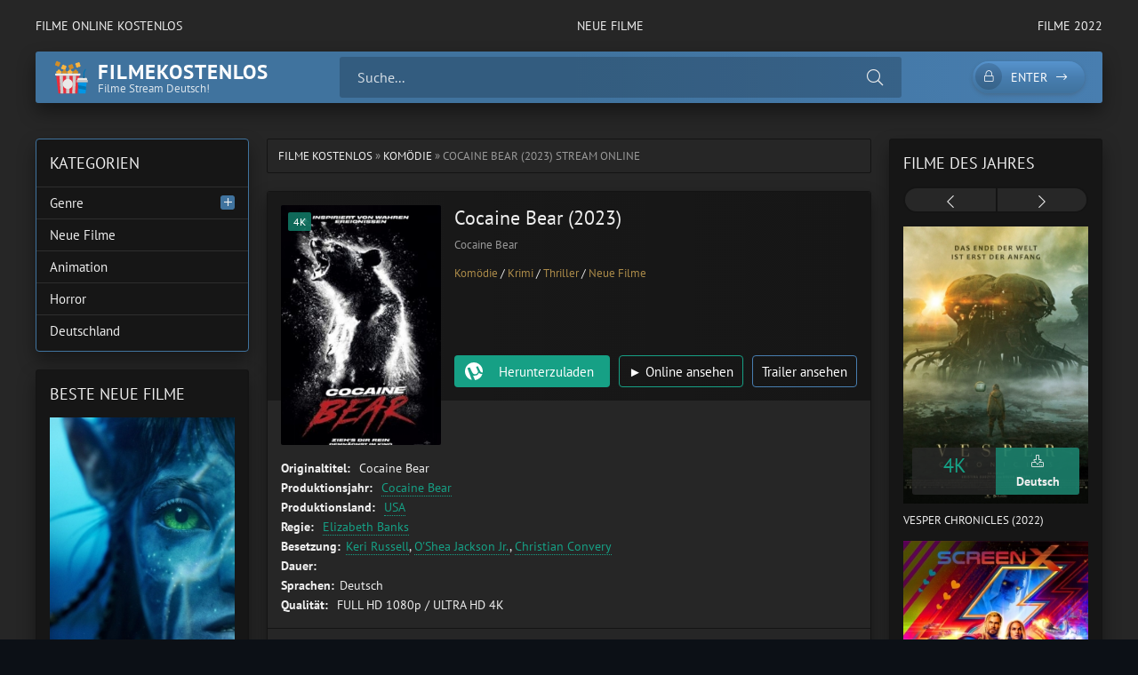

--- FILE ---
content_type: text/html; charset=utf-8
request_url: https://filmekostenlos.co/1176-cocaine-bear-2023.html
body_size: 8220
content:
<!DOCTYPE html>
<html lang="de">
<head>
	<title>Cocaine Bear (2023) Online Anschauen Ganzer film Deutsch</title>
<meta name="charset" content="utf-8">
<meta name="title" content="Cocaine Bear (2023) Online Anschauen Ganzer film Deutsch">
<meta name="description" content="Cocaine Bear (2023) komplett online sehen film deutsch. Cocaine Bear stream kinofilme german online schauen. Cocaine Bear (2023) Frei Schau Jetzt kostenlos.">
<meta name="keywords" content="Cocaine Bear (2023) Online, Cocaine Bear (2023) komplett online, Cocaine Bear stream kinofilme">
<meta name="generator" content="DataLife Engine (https://dle-news.ru)">
<link rel="canonical" href="https://filmekostenlos.co/1176-cocaine-bear-2023.html">
<link rel="alternate" type="application/rss+xml" title="Filme  Online Anschauen Ganzer  kostenlos  Stream Deutsch" href="https://filmekostenlos.co/rss.xml">
<link rel="search" type="application/opensearchdescription+xml" title="Filme  Online Anschauen Ganzer  kostenlos  Stream Deutsch" href="https://filmekostenlos.co/index.php?do=opensearch">
<meta property="twitter:title" content="Cocaine Bear (2023) Online Anschauen Ganzer film Deutsch">
<meta property="twitter:url" content="https://filmekostenlos.co/1176-cocaine-bear-2023.html">
<meta property="twitter:card" content="summary_large_image">
<meta property="twitter:image" content="https://xcine.online/uploads/posts/2023-01/4073088.jpg">
<meta property="twitter:description" content="Als 1985 ein Drogenschmuggler mit seinem mit Kokain beladenen Flugzeug abstürzt, steppt anschließend in den Wäldern von Georgia der Bär - und das im wahrsten Sinne des Wortes! Nach dem Absturz machen sich alle auf die Suche nach dem weißen Gold und ausgerechnet ein Schwarzbär wird fündig und hat">
<meta property="og:type" content="article">
<meta property="og:site_name" content="Filme  Online Anschauen Ganzer  kostenlos  Stream Deutsch">
<meta property="og:title" content="Cocaine Bear (2023) Online Anschauen Ganzer film Deutsch">
<meta property="og:url" content="https://filmekostenlos.co/1176-cocaine-bear-2023.html">
<meta property="og:image" content="https://xcine.online/uploads/posts/2023-01/4073088.jpg">
<meta property="og:description" content="Als 1985 ein Drogenschmuggler mit seinem mit Kokain beladenen Flugzeug abstürzt, steppt anschließend in den Wäldern von Georgia der Bär - und das im wahrsten Sinne des Wortes! Nach dem Absturz machen sich alle auf die Suche nach dem weißen Gold und ausgerechnet ein Schwarzbär wird fündig und hat">
	<meta name="viewport" content="width=device-width, initial-scale=1.0" />
	<meta name="theme-color" content="#40739e">
	<link rel="preload" href="/templates/filmekostenlos/css/common.css" as="style">
	<link rel="preload" href="/templates/filmekostenlos/css/styles.css" as="style">
	<link rel="preload" href="/templates/filmekostenlos/css/engine.css" as="style">
	<link rel="preload" href="/templates/filmekostenlos/css/fontawesome.css" as="style">
	<link rel="preload" href="/templates/filmekostenlos/webfonts/pt-sans-400.woff2" as="font" type="font/woff2" crossorigin>
	<link rel="preload" href="/templates/filmekostenlos/webfonts/pt-sans-700.woff2" as="font" type="font/woff2" crossorigin>
    <link rel="preload" href="/templates/filmekostenlos/webfonts/fa-light-300.woff2" as="font" type="font/woff2" crossorigin>
	<link rel="shortcut icon" href="/templates/filmekostenlos/images/logo.svg" />
	<link href="/templates/filmekostenlos/css/common.css" type="text/css" rel="stylesheet" />
	<link href="/templates/filmekostenlos/css/styles.css" type="text/css" rel="stylesheet" />
	<link href="/templates/filmekostenlos/css/engine.css" type="text/css" rel="stylesheet" /> 
	<link href="/templates/filmekostenlos/css/fontawesome.css" type="text/css" rel="stylesheet" />
    
    <meta name="google-site-verification" content="2C_rnzDI73RLQjsd3JHhn9d_6wSGzISOCwV1w8Gxn6Q" />
    <meta name="msvalidate.01" content="47DFB507D4330780CBCF8C7CD349EEDA" />
</head>

<body>

	<div class="wrapper">

		<div class="wrapper-container wrapper-main">

			<ul class="header__menu d-flex jc-space-between js-this-in-mobile-menu">
				<li><a href="/">FILME ONLINE KOSTENLOS</a></li>
				<li><a href="/neue-filme/">Neue Filme</a></li>
				<li><a href="/xfsearch/year/2022/">FILME 2022</a></li>
			
			</ul>

			<header class="header d-flex ai-center" id="header">
				<a href="/" class="logo header__logo">
					<div class="logo__title">filmekostenlos</div>
					<div class="logo__caption">Filme Stream Deutsch!</div>
				</a>
				<div class="header__search flex-grow-1">
					<form id="quicksearch" method="post">
						<input type="hidden" name="do" value="search">
						<input type="hidden" name="subaction" value="search">
						<div class="header__search-box">
							<input id="story" name="story" placeholder="Suche..." type="text" autocomplete="off">
							<button type="submit" class="search-btn"><span class="fal fa-search"></span></button>
						</div>
					</form>
				</div>
				<div class="header__btn-search d-none js-toggle-search"><span class="fal fa-search"></span></div>
				<div class="header__btn-login js-show-login"><span class="fal fa-lock"></span>Enter</div>
				
				<div class="header__btn-menu js-show-mobile-menu"><span class="fal fa-bars"></span></div>
				<div id="scrolltop"><span class="fal fa-long-arrow-up"></span></div>
			</header>

			<!-- END HEADER -->

			
			<!-- END CAROUSELS -->

			<div class="cols d-flex jc-space-between">

				

				<main class="col-main flex-grow-1">
					
					<div class="speedbar ws-nowrap">	<a href="https://filmekostenlos.co/">FILME KOSTENLOS</a> » <a href="https://filmekostenlos.co/komodie/">Komödie </a> » Cocaine Bear (2023) stream online
</div>
					
					<article class="page ignore-select">

	<div class="page__main">

		<header class="page__header item d-flex fd-column">
			<h1>Cocaine Bear (2023)</h1>
			<div class="page__poster img-fit-cover">
				<img data-src="https://xcine.online/uploads/posts/2023-01/thumbs/4073088.jpg" src="/templates/filmekostenlos/images/no-img.png" rel="nofollow">
				<div class="item__label">4K</div>
			</div>
			<div class="item__meta d-flex ai-center">
				<div class="item__meta-item">Cocaine Bear</div>
			
			</div>
            <div class="item__footer d-flex ai-center">
                <div class="item__category ws-nowrap flex-grow-1">
                    
                  
                    <a href="https://filmekostenlos.co/komodie/">Komödie </a> / <a href="https://filmekostenlos.co/krimi/">Krimi </a> / <a href="https://filmekostenlos.co/thriller/">Thriller </a> / <a href="https://filmekostenlos.co/neue-filme/">Neue Filme</a>
                </div>
               
			
            </div>
			<div class="item__ctrl d-flex jc-space-between ai-center flex-grow-1">
              
			</div>
			<div class="item__btns d-flex jc-space-between">
				<a class="item__btn btn flex-grow-1 js-scrollto" href="#page__dl">Herunterzuladen</a>
				<a class="item__btn btn item__btn--online js-scrollto" href="/film-online.php"  target="_blank"  rel="nofollow"> ► Online ansehen</a>
				<button class="item__btn btn item__btn--trailer js-show-trailer">Trailer ansehen</button>
			</div>
		</header>

		<ul class="page__list">
            <li><span>Originaltitel: </span>Cocaine Bear</li>
			<li><span>Produktionsjahr: </span> <a href="https://filmekostenlos.co/xfsearch/year/cocaine%20bear/">Cocaine Bear</a></li>
			<li><span>Produktionsland:</span> <a href="https://filmekostenlos.co/xfsearch/country/usa/">USA</a></li>
			<li><span>Regie:</span> 	<a href="https://filmekostenlos.co/xfsearch/director/elizabeth%20banks/">Elizabeth Banks</a></li>
			<li><span>Besetzung:</span><a href="https://filmekostenlos.co/xfsearch/actors/keri%20russell/">Keri Russell</a>, <a href="https://filmekostenlos.co/xfsearch/actors/o%27shea%20jackson%20jr./">O&#039;Shea Jackson Jr.</a>, <a href="https://filmekostenlos.co/xfsearch/actors/christian%20convery/">Christian Convery</a></li>
			<li><span>Dauer:</span> </li>
			<li><span>Sprachen:</span>Deutsch</li>
			<li><span>Qualität:</span> FULL HD 1080p / ULTRA HD 4K</li>
            
		</ul>

		<div class="page__desc">
			<h3 class="page__subtitle">Beschreibung des Films Cocaine Bear (2023) </h3>
			<div class="page__text full-text"><p>Als 1985 ein Drogenschmuggler mit seinem mit Kokain beladenen Flugzeug abstürzt, steppt anschließend in den Wäldern von Georgia der Bär - und das im wahrsten Sinne des Wortes! Nach dem Absturz machen sich alle auf die Suche nach dem weißen Gold und ausgerechnet ein Schwarzbär wird fündig und hat daraufhin den Trip seines Lebens. Doch das hat Folgen: Der Bär will mehr und wütet durch den Wald auf der Suche nach mehr Kokain, Honig oder auch Blut ...</p>
<p>Basiert auf wahren Begebenheiten. </p></div>
		</div>
		
	
        <center> <h2 class="page__subtitle"> Cocaine Bear (2023)  Ganzer Film Online ansehen  Deutsch  </h2></center>
        
		<div class="page__player tabs" id="page__player">
			<div class="page__player-select tabs__select d-flex">
				<div>Online ansehen</div> 
				<div>TRAILER</div>
			</div>
			<div class="tabs__content d-none video-inside video-responsive">
			<iframe width="990" height="495" data-src="https://www.youtube.com/embed/MSmGkaeiz1g" title="COCAINE BEAR Trailer German Deutsch (2023)" frameborder="0" allow="accelerometer; autoplay; clipboard-write; encrypted-media; gyroscope; picture-in-picture; web-share" allowfullscreen></iframe>
			</div>
			<div class="tabs__content d-none video-inside video-responsive">
				<iframe width="990" height="495" data-src="https://www.youtube.com/embed/MSmGkaeiz1g" title="COCAINE BEAR Trailer German Deutsch (2023)" frameborder="0" allow="accelerometer; autoplay; clipboard-write; encrypted-media; gyroscope; picture-in-picture; web-share" allowfullscreen></iframe>
			</div>
			
		</div>

		<div class="page__dl" id="page__dl">
			<h3 class="page__dl-title">Film Cocaine Bear (2023) kostenlos herunterladen</h3>
				<a href="/download.php" target="_blank"  rel="nofollow" class="fdl-btn">
	<div class="fdl-btn-title">Cocaine Bear (2023)</div>
	<div class="fdl-btn-size fx-col fx-center">SCHNELLER 4K-DOWNLOAD OHNE GRENZEN</div>
	<div class="fdl-btn-footer fx-row fx-middle">
		<div class="fdl-btn-caption fx-1 ws-nowrap"> FULL HD 1080p / ULTRA HD 4K - Deutsch</div>
	
	</div>
</a>
			
		
		</div>
		<div class="sect sect--related">
			<h3 class="sect__title sect__header">Ähnliche Filme kostenlos</h3>
			<div class="sect__content">
				<div class="owl-carousel" id="owl-related">
					<a class="carousel-item" href="https://filmekostenlos.co/707-cocaine-bear-2023.html">
    <div class="carousel-item__title">Cocaine Bear (2023)</div>
    <div class="carousel-item__img img-responsive img-responsive--portrait img-fit-cover">
        <img data-src="https://xcine.online/uploads/posts/2022-07/thumbs/crzxcvgkhn0wfd3znj2wudefnzd.jpg" src="/templates/filmekostenlos/images/no-img.png" rel="nofollow">
        <div class="carousel-item__label">4K</div>
    </div>
</a><a class="carousel-item" href="https://filmekostenlos.co/879-lost-tv-serie.html">
    <div class="carousel-item__title">Lost (TV-Serie)</div>
    <div class="carousel-item__img img-responsive img-responsive--portrait img-fit-cover">
        <img data-src="https://xcine.online/uploads/posts/2022-07/thumbs/5804724.jpg" src="/templates/filmekostenlos/images/no-img.png" rel="nofollow">
        <div class="carousel-item__label">4K</div>
    </div>
</a><a class="carousel-item" href="https://filmekostenlos.co/228-one-for-the-road-2022.html">
    <div class="carousel-item__title">One For The Road (2023)</div>
    <div class="carousel-item__img img-responsive img-responsive--portrait img-fit-cover">
        <img data-src="https://xcine.online/uploads/posts/2023-08/thumbs/5993224.jpg" src="/templates/filmekostenlos/images/no-img.png" rel="nofollow">
        <div class="carousel-item__label">4K</div>
    </div>
</a><a class="carousel-item" href="https://filmekostenlos.co/105-bobs-burgers-der-film-2022.html">
    <div class="carousel-item__title">Bob&#039;s Burgers - Der Film (2022)</div>
    <div class="carousel-item__img img-responsive img-responsive--portrait img-fit-cover">
        <img data-src="https://xcine.online/uploads/posts/2022-07/thumbs/4664680.jpg" src="/templates/filmekostenlos/images/no-img.png" rel="nofollow">
        <div class="carousel-item__label">4K</div>
    </div>
</a>
				</div>
			</div>
		</div>

		<footer class="page__footer d-flex ai-center">
		
			<div class="page__share">
				<div class="ya-share2" data-services="vkontakte,facebook,odnoklassniki,moimir,twitter,viber,whatsapp,telegram" data-counter="ig"></div>
			</div>
		</footer>

	</div>

	<!-- END PAGE MAIN -->

	

	<div class="d-none" id="page__trailer" title="Trailer">
		<div class="page__trailer video-responsive">
			<iframe width="990" height="495" data-src="https://www.youtube.com/embed/MSmGkaeiz1g" title="COCAINE BEAR Trailer German Deutsch (2023)" frameborder="0" allow="accelerometer; autoplay; clipboard-write; encrypted-media; gyroscope; picture-in-picture; web-share" allowfullscreen></iframe>
		</div>
	</div>

</article>
<div id="dle-ajax-comments"></div>
<form  method="post" name="dle-comments-form" id="dle-comments-form" >
		<input type="hidden" name="subaction" value="addcomment">
		<input type="hidden" name="post_id" id="post_id" value="1176"><input type="hidden" name="user_hash" value="b2f6989933676abf925e14efd9fda675d0653d59"></form>
				</main>

				<!-- END COL MAIN -->

				<aside class="col-left order-first">
				
					
					
					<div class="side-block side-block--nav js-this-in-mobile-menu">
						<div class="side-block__title">KATEGORIEN</div>
						<ul class="side-block__content nav">
							<li class="submenu">
								<a href="#">Genre</a>
								<div class="nav__btn"><span class="fal fa-plus"></span></div>
								<ul class="nav__hidden">
										<li><a href="/abenteuer/">Abenteuer </a></li>
									<li><a href="/action/">Action </a></li>
									<li><a href="/animation/">Animation </a></li>
									<li><a href="/biografie/">Biografie </a></li>
									<li><a href="/bollywood/">Bollywood </a></li>
									<li><a href="/dokumentation/">Dokumentation </a></li>
									<li><a href="/drama/">Drama</a></li>
									<li><a href="/erotik/">Erotik </a></li>
                                    <li><a href="/experimentalfilm /">Experimentalfilm  </a></li>
									<li><a href="/familie/">Familie </a></li>
									<li><a href="/fantasy/">Fantasy  </a></li>
									<li><a href="/gericht/">Gericht </a></li>
									<li><a href="/historie/">Historie </a></li>
									<li><a href="/horror/">Horror  </a></li>				
                                    <li><a href="/komodie/">Komödie  </a></li>
									<li><a href="/kriegsfilm/">Kriegsfilm  </a></li>
									<li><a href="/krimi/">Krimi </a></li>
									<li><a href="/martial-arts/">Martial Arts  </a></li>
									<li><a href="/musical/"> Musical   </a></li>
                                    <li><a href="/musik/">Musik   </a></li>
									<li><a href="/romanze/">Romanze   </a></li>
									<li><a href="/sci-fi/">Sci-Fi  </a></li>
									<li><a href="/spionage/">Spionage   </a></li>
									<li><a href="/sport/">  Sport    </a></li>
                                    <li><a href="/thriller/">Thriller   </a></li>
									<li><a href="/tragikomodie/"> Tragikomödie   </a></li>
									<li><a href="/unbekannt/">Unbekannt  </a></li>
									<li><a href="/western/">Western </a></li>
								</ul>
							</li>
							
							<li><a href="/neue-filme/">Neue Filme</a></li>
							<li><a href="/animation/">Animation </a></li>
								<li><a href="/horror/">Horror  </a></li>	
                            <li><a href="/xfsearch/country/deutschland/">Deutschland</a></li>
						</ul>
					</div>
					<div class="side-block">
						<div class="side-block__title">Beste neue filme</div>
						<div class="side-block__content">
							<a class="poster-item" href="https://filmekostenlos.co/25-avatar-2-the-way-of-water-2022.html">
    <div class="poster-item__img img-responsive img-responsive--portrait img-fit-cover">
        <img data-src="https://xcine.online/uploads/posts/2022-07/thumbs/0973651.jpg" src="/templates/filmekostenlos/images/no-img.png" rel="nofollow">
        <div class="poster-item__meta d-flex">
            <div class="poster-item__category flex-grow-1 ws-nowrap">4K</div>
            <div class="poster-item__year flex-grow-1">Deutsch</div>
        </div>
    </div>
    
</a><a class="poster-item" href="https://filmekostenlos.co/63-halloween-ends-2022.html">
    <div class="poster-item__img img-responsive img-responsive--portrait img-fit-cover">
        <img data-src="https://xcine.online/uploads/posts/2022-09/thumbs/5593458.jpg" src="/templates/filmekostenlos/images/no-img.png" rel="nofollow">
        <div class="poster-item__meta d-flex">
            <div class="poster-item__category flex-grow-1 ws-nowrap">4K</div>
            <div class="poster-item__year flex-grow-1">Deutsch</div>
        </div>
    </div>
    
</a><a class="poster-item" href="https://filmekostenlos.co/57-black-adam-2022uu.html">
    <div class="poster-item__img img-responsive img-responsive--portrait img-fit-cover">
        <img data-src="https://xcine.online/uploads/posts/2022-07/thumbs/2962787.jpg" src="/templates/filmekostenlos/images/no-img.png" rel="nofollow">
        <div class="poster-item__meta d-flex">
            <div class="poster-item__category flex-grow-1 ws-nowrap">4K</div>
            <div class="poster-item__year flex-grow-1">Deutsch</div>
        </div>
    </div>
    
</a><a class="poster-item" href="https://filmekostenlos.co/73-after-forever-2022.html">
    <div class="poster-item__img img-responsive img-responsive--portrait img-fit-cover">
        <img data-src="https://xcine.online/uploads/posts/2022-07/thumbs/5351745.jpg" src="/templates/filmekostenlos/images/no-img.png" rel="nofollow">
        <div class="poster-item__meta d-flex">
            <div class="poster-item__category flex-grow-1 ws-nowrap">4K</div>
            <div class="poster-item__year flex-grow-1">Deutsch</div>
        </div>
    </div>
    
</a><a class="poster-item" href="https://filmekostenlos.co/90-prey-2022.html">
    <div class="poster-item__img img-responsive img-responsive--portrait img-fit-cover">
        <img data-src="https://xcine.online/uploads/posts/2022-07/thumbs/2450551.jpg" src="/templates/filmekostenlos/images/no-img.png" rel="nofollow">
        <div class="poster-item__meta d-flex">
            <div class="poster-item__category flex-grow-1 ws-nowrap">4K</div>
            <div class="poster-item__year flex-grow-1">Deutsch</div>
        </div>
    </div>
    
</a><a class="poster-item" href="https://filmekostenlos.co/52-the-invitation-bis-dass-der-tod-uns-scheidet-2022.html">
    <div class="poster-item__img img-responsive img-responsive--portrait img-fit-cover">
        <img data-src="https://xcine.online/uploads/posts/2022-07/thumbs/5386285.jpg" src="/templates/filmekostenlos/images/no-img.png" rel="nofollow">
        <div class="poster-item__meta d-flex">
            <div class="poster-item__category flex-grow-1 ws-nowrap">4K</div>
            <div class="poster-item__year flex-grow-1">Deutsch</div>
        </div>
    </div>
    
</a>
						</div>
					</div>
					
				
				</aside>

				<!-- END COL LEFT -->

				<aside class="col-right">
					<div class="side-block">
						<div class="side-block__title">FILME DES JAHRES</div>
						<div class="side-block__content posters owl-carousel" id="owl-posters">
							<a class="poster-item" href="https://filmekostenlos.co/108-vesper-2022.html">
    <div class="poster-item__img img-responsive img-responsive--portrait img-fit-cover">
        <img data-src="https://xcine.online/uploads/posts/2022-09/thumbs/2944337.jpg" src="/templates/filmekostenlos/images/no-img.png" rel="nofollow">
        <div class="poster-item__meta d-flex">
            <div class="poster-item__rating flex-grow-1">
                <div class="poster-item__rating-caption"></div>
               <div class="poster-item__rating-value"><span> 4K</span> </div>
            
            </div>
            <div class="poster-item__size flex-grow-1">
                <div class="poster-item__size-icon"><span class="fal fa-download"></span></div>
                <div class="poster-item__size-value">Deutsch</div>
            </div>
        </div>
    </div>
    <div class="poster-item__title line-clamp">Vesper Chronicles (2022)</div>
</a><a class="poster-item" href="https://filmekostenlos.co/11-thor-4-love-and-thunder-2022.html">
    <div class="poster-item__img img-responsive img-responsive--portrait img-fit-cover">
        <img data-src="https://xcine.online/uploads/posts/2022-07/thumbs/1730868.jpg" src="/templates/filmekostenlos/images/no-img.png" rel="nofollow">
        <div class="poster-item__meta d-flex">
            <div class="poster-item__rating flex-grow-1">
                <div class="poster-item__rating-caption"></div>
               <div class="poster-item__rating-value"><span> 4K</span> </div>
            
            </div>
            <div class="poster-item__size flex-grow-1">
                <div class="poster-item__size-icon"><span class="fal fa-download"></span></div>
                <div class="poster-item__size-value">Deutsch</div>
            </div>
        </div>
    </div>
    <div class="poster-item__title line-clamp">Thor 4: Love And Thunder (2022)</div>
</a><a class="poster-item" href="https://filmekostenlos.co/127-the-survivor-2022.html">
    <div class="poster-item__img img-responsive img-responsive--portrait img-fit-cover">
        <img data-src="https://xcine.online/uploads/posts/2022-07/thumbs/4914489.jpg" src="/templates/filmekostenlos/images/no-img.png" rel="nofollow">
        <div class="poster-item__meta d-flex">
            <div class="poster-item__rating flex-grow-1">
                <div class="poster-item__rating-caption"></div>
               <div class="poster-item__rating-value"><span> 4K</span> </div>
            
            </div>
            <div class="poster-item__size flex-grow-1">
                <div class="poster-item__size-icon"><span class="fal fa-download"></span></div>
                <div class="poster-item__size-value">Deutsch</div>
            </div>
        </div>
    </div>
    <div class="poster-item__title line-clamp">The Survivor (2022)</div>
</a><a class="poster-item" href="https://filmekostenlos.co/124-the-reef-2-stalked-2022.html">
    <div class="poster-item__img img-responsive img-responsive--portrait img-fit-cover">
        <img data-src="https://xcine.online/uploads/posts/2022-07/thumbs/0956334.jpg" src="/templates/filmekostenlos/images/no-img.png" rel="nofollow">
        <div class="poster-item__meta d-flex">
            <div class="poster-item__rating flex-grow-1">
                <div class="poster-item__rating-caption"></div>
               <div class="poster-item__rating-value"><span> 4K</span> </div>
            
            </div>
            <div class="poster-item__size flex-grow-1">
                <div class="poster-item__size-icon"><span class="fal fa-download"></span></div>
                <div class="poster-item__size-value">Deutsch</div>
            </div>
        </div>
    </div>
    <div class="poster-item__title line-clamp">The Reef 2: Stalked (2022)</div>
</a><a class="poster-item" href="https://filmekostenlos.co/120-zero-contact-2022.html">
    <div class="poster-item__img img-responsive img-responsive--portrait img-fit-cover">
        <img data-src="https://xcine.online/uploads/posts/2022-07/thumbs/2244838.jpg" src="/templates/filmekostenlos/images/no-img.png" rel="nofollow">
        <div class="poster-item__meta d-flex">
            <div class="poster-item__rating flex-grow-1">
                <div class="poster-item__rating-caption"></div>
               <div class="poster-item__rating-value"><span> 4K</span> </div>
            
            </div>
            <div class="poster-item__size flex-grow-1">
                <div class="poster-item__size-icon"><span class="fal fa-download"></span></div>
                <div class="poster-item__size-value">Deutsch</div>
            </div>
        </div>
    </div>
    <div class="poster-item__title line-clamp">Zero Contact (2022)</div>
</a><a class="poster-item" href="https://filmekostenlos.co/115-independence-day-3-2022.html">
    <div class="poster-item__img img-responsive img-responsive--portrait img-fit-cover">
        <img data-src="https://xcine.online/uploads/posts/2022-07/thumbs/21015493_2013062613205984.jpg" src="/templates/filmekostenlos/images/no-img.png" rel="nofollow">
        <div class="poster-item__meta d-flex">
            <div class="poster-item__rating flex-grow-1">
                <div class="poster-item__rating-caption"></div>
               <div class="poster-item__rating-value"><span> 4K</span> </div>
            
            </div>
            <div class="poster-item__size flex-grow-1">
                <div class="poster-item__size-icon"><span class="fal fa-download"></span></div>
                <div class="poster-item__size-value">Deutsch</div>
            </div>
        </div>
    </div>
    <div class="poster-item__title line-clamp">Independence Day 3 (2022)</div>
</a><a class="poster-item" href="https://filmekostenlos.co/9-elvis-2022.html">
    <div class="poster-item__img img-responsive img-responsive--portrait img-fit-cover">
        <img data-src="https://xcine.online/uploads/posts/2022-07/thumbs/4280865.jpg" src="/templates/filmekostenlos/images/no-img.png" rel="nofollow">
        <div class="poster-item__meta d-flex">
            <div class="poster-item__rating flex-grow-1">
                <div class="poster-item__rating-caption"></div>
               <div class="poster-item__rating-value"><span> 4K</span> </div>
            
            </div>
            <div class="poster-item__size flex-grow-1">
                <div class="poster-item__size-icon"><span class="fal fa-download"></span></div>
                <div class="poster-item__size-value">Deutsch</div>
            </div>
        </div>
    </div>
    <div class="poster-item__title line-clamp">Elvis (2022)</div>
</a><a class="poster-item" href="https://filmekostenlos.co/5-the-princess-2022.html">
    <div class="poster-item__img img-responsive img-responsive--portrait img-fit-cover">
        <img data-src="https://xcine.online/uploads/posts/2022-07/thumbs/1202874.jpg" src="/templates/filmekostenlos/images/no-img.png" rel="nofollow">
        <div class="poster-item__meta d-flex">
            <div class="poster-item__rating flex-grow-1">
                <div class="poster-item__rating-caption"></div>
               <div class="poster-item__rating-value"><span> 4K</span> </div>
            
            </div>
            <div class="poster-item__size flex-grow-1">
                <div class="poster-item__size-icon"><span class="fal fa-download"></span></div>
                <div class="poster-item__size-value">Deutsch</div>
            </div>
        </div>
    </div>
    <div class="poster-item__title line-clamp">The Princess (2022)</div>
</a><a class="poster-item" href="https://filmekostenlos.co/4-minions-2-auf-der-suche-nach-dem-mini-boss-2022.html">
    <div class="poster-item__img img-responsive img-responsive--portrait img-fit-cover">
        <img data-src="https://xcine.online/uploads/posts/2022-07/thumbs/2504481.jpg" src="/templates/filmekostenlos/images/no-img.png" rel="nofollow">
        <div class="poster-item__meta d-flex">
            <div class="poster-item__rating flex-grow-1">
                <div class="poster-item__rating-caption"></div>
               <div class="poster-item__rating-value"><span> 4K</span> </div>
            
            </div>
            <div class="poster-item__size flex-grow-1">
                <div class="poster-item__size-icon"><span class="fal fa-download"></span></div>
                <div class="poster-item__size-value">Deutsch</div>
            </div>
        </div>
    </div>
    <div class="poster-item__title line-clamp">Minions 2: Auf der Suche nach dem Mini-Boss (2022)</div>
</a>
						</div>
					</div>
				
					<div class="side-block side-block--bg-2">
						<div class="side-block__title">TOP 10</div>
						<ul class="side-block__content popular">
							<li>
	<a class="popular-item d-flex ai-center" href="https://filmekostenlos.co/71-eingeschlossene-gesellschaft-2022.html">
		<div class="popular-item__img img-fit-cover">
			<img data-src="https://xcine.online/uploads/posts/2022-07/thumbs/2360514.jpg" src="/templates/filmekostenlos/images/no-img.png" rel="nofollow">
		</div>
		<div class="popular-item__desc flex-grow-1">
			<div class="popular-item__title line-clamp">Eingeschlossene Gesellschaft (2022)</div>
			<small>Komödie  / Drama  / Neue Filme</small>
		</div>
	</a>
</li><li>
	<a class="popular-item d-flex ai-center" href="https://filmekostenlos.co/103-hui-buh-und-das-hexenschloss-2022.html">
		<div class="popular-item__img img-fit-cover">
			<img data-src="https://xcine.online/uploads/posts/2022-07/thumbs/1864663.jpg" src="/templates/filmekostenlos/images/no-img.png" rel="nofollow">
		</div>
		<div class="popular-item__desc flex-grow-1">
			<div class="popular-item__title line-clamp">Hui Buh und das Hexenschloss (2022)</div>
			<small>Familie  / Fantasy  / Abenteuer  / Neue Filme</small>
		</div>
	</a>
</li><li>
	<a class="popular-item d-flex ai-center" href="https://filmekostenlos.co/91-beast-jager-ohne-gnade-2022.html">
		<div class="popular-item__img img-fit-cover">
			<img data-src="https://xcine.online/uploads/posts/2022-07/thumbs/2822247.jpg" src="/templates/filmekostenlos/images/no-img.png" rel="nofollow">
		</div>
		<div class="popular-item__desc flex-grow-1">
			<div class="popular-item__title line-clamp">Beast - Jäger ohne Gnade (2022)</div>
			<small>Drama  / Thriller  / Neue Filme</small>
		</div>
	</a>
</li><li>
	<a class="popular-item d-flex ai-center" href="https://filmekostenlos.co/88-first-love-2022.html">
		<div class="popular-item__img img-fit-cover">
			<img data-src="https://xcine.online/uploads/posts/2022-07/thumbs/3413856.jpg" src="/templates/filmekostenlos/images/no-img.png" rel="nofollow">
		</div>
		<div class="popular-item__desc flex-grow-1">
			<div class="popular-item__title line-clamp">First Love (2022)</div>
			<small>Drama  / Romanze  / Neue Filme</small>
		</div>
	</a>
</li><li>
	<a class="popular-item d-flex ai-center" href="https://filmekostenlos.co/83-notre-dame-in-flammen-2022.html">
		<div class="popular-item__img img-fit-cover">
			<img data-src="https://xcine.online/uploads/posts/2022-07/thumbs/5735526.jpg" src="/templates/filmekostenlos/images/no-img.png" rel="nofollow">
		</div>
		<div class="popular-item__desc flex-grow-1">
			<div class="popular-item__title line-clamp">Notre-Dame in Flammen (2022)</div>
			<small>Drama  / Neue Filme</small>
		</div>
	</a>
</li><li>
	<a class="popular-item d-flex ai-center" href="https://filmekostenlos.co/65-x-2022.html">
		<div class="popular-item__img img-fit-cover">
			<img data-src="https://xcine.online/uploads/posts/2022-07/thumbs/2376254.jpg" src="/templates/filmekostenlos/images/no-img.png" rel="nofollow">
		</div>
		<div class="popular-item__desc flex-grow-1">
			<div class="popular-item__title line-clamp">X (2022)</div>
			<small>Horror  / Thriller  / Neue Filme</small>
		</div>
	</a>
</li><li>
	<a class="popular-item d-flex ai-center" href="https://filmekostenlos.co/59-dc-league-of-super-pets-2022.html">
		<div class="popular-item__img img-fit-cover">
			<img data-src="https://xcine.online/uploads/posts/2022-07/thumbs/1162381.jpg" src="/templates/filmekostenlos/images/no-img.png" rel="nofollow">
		</div>
		<div class="popular-item__desc flex-grow-1">
			<div class="popular-item__title line-clamp">DC League Of Super-Pets (2022)</div>
			<small>Animation  / Abenteuer  / Familie  / Fantasy  / Neue Filme</small>
		</div>
	</a>
</li><li>
	<a class="popular-item d-flex ai-center" href="https://filmekostenlos.co/56-hatching-2022.html">
		<div class="popular-item__img img-fit-cover">
			<img data-src="https://xcine.online/uploads/posts/2022-07/thumbs/1783881.jpg" src="/templates/filmekostenlos/images/no-img.png" rel="nofollow">
		</div>
		<div class="popular-item__desc flex-grow-1">
			<div class="popular-item__title line-clamp">Hatching (2022)</div>
			<small>Horror  / Neue Filme</small>
		</div>
	</a>
</li><li>
	<a class="popular-item d-flex ai-center" href="https://filmekostenlos.co/50-die-gangster-gang-2022.html">
		<div class="popular-item__img img-fit-cover">
			<img data-src="https://xcine.online/uploads/posts/2022-07/thumbs/2001010.jpg" src="/templates/filmekostenlos/images/no-img.png" rel="nofollow">
		</div>
		<div class="popular-item__desc flex-grow-1">
			<div class="popular-item__title line-clamp">Die Gangster Gang (2022)</div>
			<small>Animation  / Abenteuer  / Komödie  / Familie  / Neue Filme</small>
		</div>
	</a>
</li><li>
	<a class="popular-item d-flex ai-center" href="https://filmekostenlos.co/42-corsage-2022.html">
		<div class="popular-item__img img-fit-cover">
			<img data-src="https://xcine.online/uploads/posts/2022-07/thumbs/4428118.jpg" src="/templates/filmekostenlos/images/no-img.png" rel="nofollow">
		</div>
		<div class="popular-item__desc flex-grow-1">
			<div class="popular-item__title line-clamp">Corsage (2022)</div>
			<small>Drama  / Historie  / Biografie  / Neue Filme</small>
		</div>
	</a>
</li>
						</ul>
					</div>
					
				
				</aside>

				<!-- END COL RIGHT -->

			</div>

			<!-- END COLS -->

			<footer class="footer">
				<div class="footer__one d-flex ai-center">
					<a href="/" class="logo footer__logo">
						<div class="logo__title">FILMEKOSTENLOS</div>
						<div class="logo__caption">Filme Stream Deutsch!</div>
					</a>
					<ul class="footer__menu d-flex flex-grow-1">
						<li><a href="/"  >FILME KOSTENLOS</a></li>
					
					</ul>
					<div class="footer__counter">
				
					</div>
				</div>
				<div class="footer__two">
					FILMEKOSTENLOS.co &copy; 2022. Ganzer Filme German kostenlos und legal online anschauen. 
				</div>
			</footer>

			<!-- END FOOTER -->

		</div>

		<!-- END WRAPPER-MAIN -->

	</div>

	<!-- END WRAPPER -->

	

<div class="login login--not-logged d-none">
	<div class="login__header d-flex jc-space-between ai-center">
		<div class="login__title stretch-free-width ws-nowrap">Enter</div>
		<div class="login__close"><span class="fal fa-times"></span></div>
	</div>
	<form method="post">
	<div class="login__content">
		<div class="login__row">
			<div class="login__caption">login:</div>
			<div class="login__input"><input type="text" name="login_name" id="login_name" placeholder="login"/></div>
			<span class="fal fa-user"></span>
		</div>
		<div class="login__row">
			<div class="login__caption">password:</div>
			<div class="login__input"><input type="password" name="login_password" id="login_password" placeholder="password" /></div>
			<span class="fal fa-lock"></span>
		</div>
		<label class="login__row checkbox" for="login_not_save">
			
		</label>
		<div class="login__row">
			<button onclick="submit();" type="submit" title="enter">enter</button>
			<input name="login" type="hidden" id="login" value="submit" />
		</div>
	</div>
	<div class="login__social">
		
		<div class="login__social-btns">
		
		</div>
	</div>
	</form>
</div>

	
<script src="/engine/classes/js/jquery3.js?v=41773"></script>
<script src="/engine/classes/js/jqueryui3.js?v=41773" defer></script>
<script src="/engine/classes/js/dle_js.js?v=41773" defer></script>
<script src="/engine/classes/js/lazyload.js?v=41773" defer></script>
<script src="/engine/editor/jscripts/tiny_mce/tinymce.min.js?v=41773" defer></script>
<script type="application/ld+json">{"@context":"https://schema.org","@graph":[{"@type":"BreadcrumbList","@context":"https://schema.org/","itemListElement":[{"@type":"ListItem","position":1,"item":{"@id":"https://filmekostenlos.co/","name":"FILME KOSTENLOS"}},{"@type":"ListItem","position":2,"item":{"@id":"https://filmekostenlos.co/komodie/","name":"Komödie "}},{"@type":"ListItem","position":3,"item":{"@id":"https://filmekostenlos.co/1176-cocaine-bear-2023.html","name":"Cocaine Bear (2023)"}}]}]}</script>
	<script src="/templates/filmekostenlos/js/libs.js"></script>
	<script>
<!--
var dle_root       = '/';
var dle_admin      = '';
var dle_login_hash = 'b2f6989933676abf925e14efd9fda675d0653d59';
var dle_group      = 5;
var dle_skin       = 'filmekostenlos';
var dle_wysiwyg    = '2';
var quick_wysiwyg  = '2';
var dle_min_search = '4';
var dle_act_lang   = ["Yes", "No", "Enter", "Cancel", "Save", "Delete", "Loading. Please, wait..."];
var menu_short     = 'Quick edit';
var menu_full      = 'Full edit';
var menu_profile   = 'View profile';
var menu_send      = 'Send message';
var menu_uedit     = 'Admin Center';
var dle_info       = 'Information';
var dle_confirm    = 'Confirm';
var dle_prompt     = 'Enter the information';
var dle_req_field  = ["Fill the name field", "Fill the message field", "Fill the field with the subject of the message"];
var dle_del_agree  = 'Are you sure you want to delete it? This action cannot be undone';
var dle_spam_agree = 'Are you sure you want to mark the user as a spammer? This will remove all his comments';
var dle_c_title    = 'Send a complaint';
var dle_complaint  = 'Enter the text of your complaint to the Administration:';
var dle_mail       = 'Your e-mail:';
var dle_big_text   = 'Highlighted section of text is too large.';
var dle_orfo_title = 'Enter a comment to the detected error on the page for Administration ';
var dle_p_send     = 'Send';
var dle_p_send_ok  = 'Notification has been sent successfully ';
var dle_save_ok    = 'Changes are saved successfully. Refresh the page?';
var dle_reply_title= 'Reply to the comment';
var dle_tree_comm  = '0';
var dle_del_news   = 'Delete article';
var dle_sub_agree  = 'Do you really want to subscribe to this article’s comments?';
var dle_captcha_type  = '0';
var dle_share_interesting  = ["Share a link to the selected text", "Twitter", "Facebook", "Вконтакте", "Direct Link:", "Right-click and select «Copy Link»"];
var DLEPlayerLang     = {prev: 'Previous',next: 'Next',play: 'Play',pause: 'Pause',mute: 'Mute', unmute: 'Unmute', settings: 'Settings', enterFullscreen: 'Enable full screen mode', exitFullscreen: 'Disable full screen mode', speed: 'Speed', normal: 'Normal', quality: 'Quality', pip: 'PiP mode'};
var allow_dle_delete_news   = false;
var dle_search_delay   = false;
var dle_search_value   = '';
jQuery(function($){

	
	
	tinyMCE.baseURL = dle_root + 'engine/editor/jscripts/tiny_mce';
	tinyMCE.suffix = '.min';

	tinymce.init({
		selector: 'textarea#comments',
		language : "en",
		element_format : 'html',
		width : "100%",
		height : 260,

		deprecation_warnings: false,
		
		plugins: ["link image lists paste quickbars dlebutton noneditable"],
		
		draggable_modal: true,
		toolbar_mode: 'floating',
		contextmenu: false,
		relative_urls : false,
		convert_urls : false,
		remove_script_host : false,
		browser_spellcheck: true,
		extended_valid_elements : "div[align|style|class|contenteditable],b/strong,i/em,u,s,p[align|style|class|contenteditable]",
		quickbars_insert_toolbar: '',
		quickbars_selection_toolbar: 'bold italic underline | dlequote dlespoiler dlehide',
		
	    formats: {
	      bold: {inline: 'b'},
	      italic: {inline: 'i'},
	      underline: {inline: 'u', exact : true},
	      strikethrough: {inline: 's', exact : true}
	    },
		
		paste_as_text: true,
		elementpath: false,
		branding: false,
		
		dle_root : dle_root,
		dle_upload_area : "comments",
		dle_upload_user : "",
		dle_upload_news : "0",
		
		menubar: false,
		noneditable_editable_class: 'contenteditable',
		noneditable_noneditable_class: 'noncontenteditable',
		image_dimensions: false,
		
		
		toolbar: "bold italic underline | alignleft aligncenter alignright | bullist numlist | dleemo link dleleech  | dlequote dlespoiler dlehide",
		content_css : dle_root + "engine/editor/css/content.css"

	});
				$('#dle-comments-form').submit(function() {
					doAddComments();
					return false;
				});
FastSearch();
});
//-->
</script>
	<script async src="https://yastatic.net/share2/share.js"></script>

    <!-- Yandex.Metrika counter -->
<script type="text/javascript" >
   (function(m,e,t,r,i,k,a){m[i]=m[i]||function(){(m[i].a=m[i].a||[]).push(arguments)};
   m[i].l=1*new Date();k=e.createElement(t),a=e.getElementsByTagName(t)[0],k.async=1,k.src=r,a.parentNode.insertBefore(k,a)})
   (window, document, "script", "https://mc.yandex.ru/metrika/tag.js", "ym");

   ym(89869226, "init", {
        clickmap:true,
        trackLinks:true,
        accurateTrackBounce:true
   });
</script>
<noscript><div><img src="https://mc.yandex.ru/watch/89869226" style="position:absolute; left:-9999px;" alt="" /></div></noscript>
<!-- /Yandex.Metrika counter -->
    
<script defer src="https://static.cloudflareinsights.com/beacon.min.js/vcd15cbe7772f49c399c6a5babf22c1241717689176015" integrity="sha512-ZpsOmlRQV6y907TI0dKBHq9Md29nnaEIPlkf84rnaERnq6zvWvPUqr2ft8M1aS28oN72PdrCzSjY4U6VaAw1EQ==" data-cf-beacon='{"version":"2024.11.0","token":"fa703a466d5340e39b927550f4bc8ce7","r":1,"server_timing":{"name":{"cfCacheStatus":true,"cfEdge":true,"cfExtPri":true,"cfL4":true,"cfOrigin":true,"cfSpeedBrain":true},"location_startswith":null}}' crossorigin="anonymous"></script>
</body>
</html>

<!-- DataLife Engine Copyright SoftNews Media Group (http://dle-news.ru) -->
